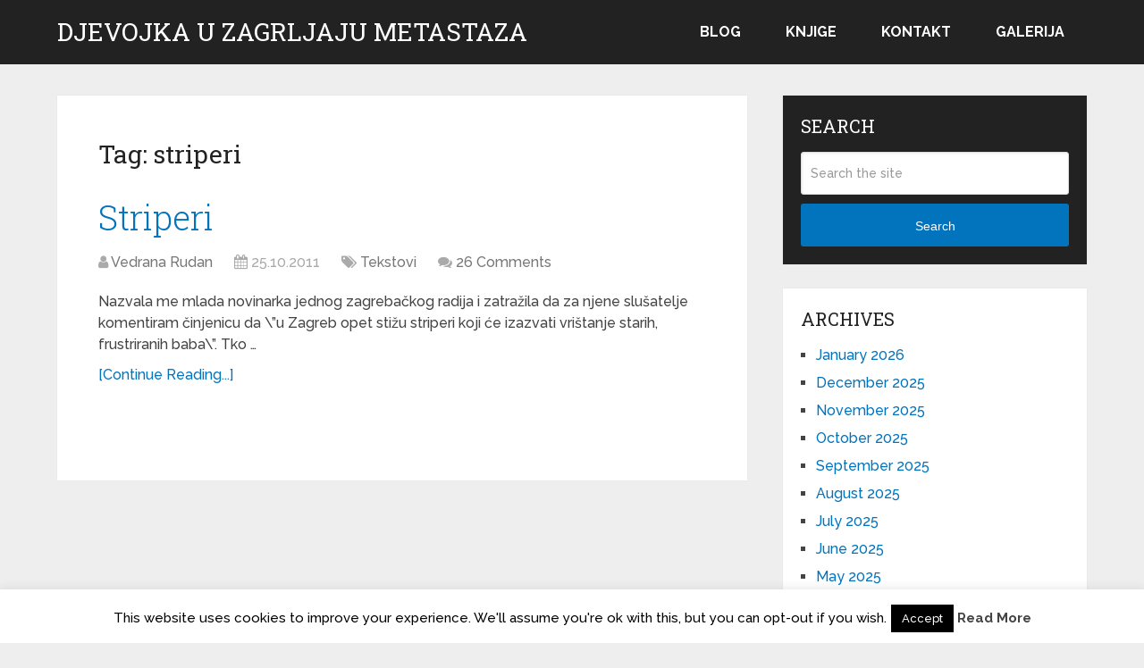

--- FILE ---
content_type: text/html; charset=UTF-8
request_url: http://www.rudan.info/tag/striperi/
body_size: 7265
content:
<!DOCTYPE html><html class="no-js" lang="en-US"><head itemscope itemtype="http://schema.org/WebSite"><meta charset="UTF-8"> <!--[if IE ]><meta http-equiv="X-UA-Compatible" content="IE=edge,chrome=1"> <![endif]--><link rel="profile" href="http://gmpg.org/xfn/11" /><link rel="icon" href="https://www.rudan.info/wp-content/uploads/2022/06/cropped-slijepa-kurva-60x60.png" sizes="32x32" /><meta name="msapplication-TileImage" content="https://www.rudan.info/wp-content/uploads/2022/06/cropped-slijepa-kurva-300x300.png"><link rel="apple-touch-icon-precomposed" href="https://www.rudan.info/wp-content/uploads/2022/06/cropped-slijepa-kurva-300x300.png"><meta name="viewport" content="width=device-width, initial-scale=1"><meta name="apple-mobile-web-app-capable" content="yes"><meta name="apple-mobile-web-app-status-bar-style" content="black"><meta itemprop="name" content="Djevojka u zagrljaju metastaza" /><link rel="pingback" href="http://www.rudan.info/xmlrpc.php" /><link media="all" href="http://www.rudan.info/wp-content/cache/autoptimize/css/autoptimize_c1d2d07fd5a50962c0e049628afeab68.css" rel="stylesheet"><title>striperi &#8211; Djevojka u zagrljaju metastaza</title><meta name='robots' content='max-image-preview:large' /> <script type="text/javascript">document.documentElement.className = document.documentElement.className.replace( /\bno-js\b/,'js' );</script><link rel='dns-prefetch' href='//stats.wp.com' /><link rel="alternate" type="application/rss+xml" title="Djevojka u zagrljaju metastaza &raquo; Feed" href="https://www.rudan.info/feed/" /><link rel="alternate" type="application/rss+xml" title="Djevojka u zagrljaju metastaza &raquo; Comments Feed" href="https://www.rudan.info/comments/feed/" /><link rel="alternate" type="application/rss+xml" title="Djevojka u zagrljaju metastaza &raquo; striperi Tag Feed" href="https://www.rudan.info/tag/striperi/feed/" /><link rel='stylesheet' id='dashicons-css' href='http://www.rudan.info/wp-includes/css/dashicons.min.css' type='text/css' media='all' /> <script type="text/javascript" src="http://www.rudan.info/wp-includes/js/jquery/jquery.min.js" id="jquery-core-js"></script> <script type="text/javascript" id="cookie-law-info-js-extra">var Cli_Data = {"nn_cookie_ids":[],"cookielist":[],"non_necessary_cookies":[],"ccpaEnabled":"","ccpaRegionBased":"","ccpaBarEnabled":"","strictlyEnabled":["necessary","obligatoire"],"ccpaType":"gdpr","js_blocking":"","custom_integration":"","triggerDomRefresh":"","secure_cookies":""};
var cli_cookiebar_settings = {"animate_speed_hide":"500","animate_speed_show":"500","background":"#FFF","border":"#b1a6a6c2","border_on":"","button_1_button_colour":"#000","button_1_button_hover":"#000000","button_1_link_colour":"#fff","button_1_as_button":"1","button_1_new_win":"","button_2_button_colour":"#333","button_2_button_hover":"#292929","button_2_link_colour":"#444","button_2_as_button":"","button_2_hidebar":"1","button_3_button_colour":"#000","button_3_button_hover":"#000000","button_3_link_colour":"#fff","button_3_as_button":"1","button_3_new_win":"","button_4_button_colour":"#000","button_4_button_hover":"#000000","button_4_link_colour":"#fff","button_4_as_button":"1","button_7_button_colour":"#61a229","button_7_button_hover":"#4e8221","button_7_link_colour":"#fff","button_7_as_button":"1","button_7_new_win":"","font_family":"inherit","header_fix":"","notify_animate_hide":"1","notify_animate_show":"","notify_div_id":"#cookie-law-info-bar","notify_position_horizontal":"right","notify_position_vertical":"bottom","scroll_close":"","scroll_close_reload":"","accept_close_reload":"","reject_close_reload":"","showagain_tab":"1","showagain_background":"#fff","showagain_border":"#000","showagain_div_id":"#cookie-law-info-again","showagain_x_position":"100px","text":"#000","show_once_yn":"","show_once":"10000","logging_on":"","as_popup":"","popup_overlay":"1","bar_heading_text":"","cookie_bar_as":"banner","popup_showagain_position":"bottom-right","widget_position":"left"};
var log_object = {"ajax_url":"https://www.rudan.info/wp-admin/admin-ajax.php"};
//# sourceURL=cookie-law-info-js-extra</script> <link rel="https://api.w.org/" href="https://www.rudan.info/wp-json/" /><link rel="alternate" title="JSON" type="application/json" href="https://www.rudan.info/wp-json/wp/v2/tags/306" /><link rel="EditURI" type="application/rsd+xml" title="RSD" href="https://www.rudan.info/xmlrpc.php?rsd" /><meta name="generator" content="WordPress 6.9" /><link href="//fonts.googleapis.com/css?family=Roboto+Slab:normal|Raleway:500|Raleway:700|Roboto+Slab:300&amp;subset=latin&display=swap" rel="stylesheet" type="text/css"><link rel="icon" href="https://www.rudan.info/wp-content/uploads/2022/06/cropped-slijepa-kurva-60x60.png" sizes="32x32" /><link rel="icon" href="https://www.rudan.info/wp-content/uploads/2022/06/cropped-slijepa-kurva-300x300.png" sizes="192x192" /><link rel="apple-touch-icon" href="https://www.rudan.info/wp-content/uploads/2022/06/cropped-slijepa-kurva-300x300.png" /><meta name="msapplication-TileImage" content="https://www.rudan.info/wp-content/uploads/2022/06/cropped-slijepa-kurva-300x300.png" /></head><body id="blog" class="archive tag tag-striperi tag-306 wp-embed-responsive wp-theme-mts_schema main" itemscope itemtype="http://schema.org/WebPage"><div class="main-container"><header id="site-header" class="main-header logo_in_nav_header" role="banner" itemscope itemtype="http://schema.org/WPHeader"><div id="header"><div class="container"><div class="logo-wrap"><h2 id="logo" class="text-logo" itemprop="headline"> <a href="https://www.rudan.info">Djevojka u zagrljaju metastaza</a></h2></div><div id="secondary-navigation" class="secondary-navigation" role="navigation" itemscope itemtype="http://schema.org/SiteNavigationElement"> <a href="#" id="pull" class="toggle-mobile-menu">Menu</a><nav class="navigation clearfix mobile-menu-wrapper"><ul id="menu-glavni-izbornik" class="menu clearfix"><li id="menu-item-8240" class="menu-item menu-item-type-custom menu-item-object-custom menu-item-8240"><a href="http://www.rudan.info">Blog</a></li><li id="menu-item-8239" class="menu-item menu-item-type-post_type menu-item-object-page menu-item-8239"><a href="https://www.rudan.info/knjige-vedrane-rudan/">Knjige</a></li><li id="menu-item-8243" class="menu-item menu-item-type-post_type menu-item-object-page menu-item-8243"><a href="https://www.rudan.info/kontakt/">Kontakt</a></li><li id="menu-item-8370" class="menu-item menu-item-type-post_type menu-item-object-page menu-item-8370"><a href="https://www.rudan.info/galerija/">Galerija</a></li></ul></nav></div></div></div></header><div id="page"><div class="article"><div id="content_box"><h1 class="postsby"> <span>Tag: <span>striperi</span></span></h1><article class="latestPost excerpt"><header><h2 class="title front-view-title"><a href="https://www.rudan.info/striperi/" title="Striperi">Striperi</a></h2><div class="post-info"> <span class="theauthor"><i class="fa fa-user"></i> <span><a href="https://www.rudan.info/author/vedrana/" title="Posts by Vedrana Rudan" rel="author">Vedrana Rudan</a></span></span> <span class="thetime date updated"><i class="fa fa-calendar"></i> <span>25.10.2011</span></span> <span class="thecategory"><i class="fa fa-tags"></i> <a href="https://www.rudan.info/category/tekstovi/" title="View all posts in Tekstovi">Tekstovi</a></span> <span class="thecomment"><i class="fa fa-comments"></i> <a href="https://www.rudan.info/striperi/#comments" itemprop="interactionCount">26 Comments</a></span></div></header><div class="front-view-content"> Nazvala me mlada novinarka jednog zagrebačkog radija i zatražila da za njene slušatelje komentiram činjenicu da \&#8221;u Zagreb opet stižu striperi koji će izazvati vrištanje starih, frustriranih baba\&#8221;. Tko&nbsp;&hellip;</div><div class="readMore"> <a href="https://www.rudan.info/striperi/" title="Striperi"> [Continue Reading...] </a></div></article><div class="pagination pagination-previous-next"><ul><li class="nav-previous"></li><li class="nav-next"></li></ul></div></div></div><aside id="sidebar" class="sidebar c-4-12 mts-sidebar-sidebar" role="complementary" itemscope itemtype="http://schema.org/WPSideBar"><div id="sidebar-search" class="widget"><h3 class="widget-title">Search</h3><form method="get" id="searchform" class="search-form" action="https://www.rudan.info" _lpchecked="1"><fieldset> <input type="text" name="s" id="s" value="" placeholder="Search the site"  /> <button id="search-image" class="sbutton" type="submit" value="Search">Search</button></fieldset></form></div><div id="sidebar-archives" class="widget"><h3 class="widget-title">Archives</h3><ul><li><a href='https://www.rudan.info/2026/01/'>January 2026</a></li><li><a href='https://www.rudan.info/2025/12/'>December 2025</a></li><li><a href='https://www.rudan.info/2025/11/'>November 2025</a></li><li><a href='https://www.rudan.info/2025/10/'>October 2025</a></li><li><a href='https://www.rudan.info/2025/09/'>September 2025</a></li><li><a href='https://www.rudan.info/2025/08/'>August 2025</a></li><li><a href='https://www.rudan.info/2025/07/'>July 2025</a></li><li><a href='https://www.rudan.info/2025/06/'>June 2025</a></li><li><a href='https://www.rudan.info/2025/05/'>May 2025</a></li><li><a href='https://www.rudan.info/2025/04/'>April 2025</a></li><li><a href='https://www.rudan.info/2025/03/'>March 2025</a></li><li><a href='https://www.rudan.info/2025/02/'>February 2025</a></li><li><a href='https://www.rudan.info/2025/01/'>January 2025</a></li><li><a href='https://www.rudan.info/2024/12/'>December 2024</a></li><li><a href='https://www.rudan.info/2024/11/'>November 2024</a></li><li><a href='https://www.rudan.info/2024/10/'>October 2024</a></li><li><a href='https://www.rudan.info/2024/09/'>September 2024</a></li><li><a href='https://www.rudan.info/2024/08/'>August 2024</a></li><li><a href='https://www.rudan.info/2024/07/'>July 2024</a></li><li><a href='https://www.rudan.info/2024/05/'>May 2024</a></li><li><a href='https://www.rudan.info/2024/04/'>April 2024</a></li><li><a href='https://www.rudan.info/2024/03/'>March 2024</a></li><li><a href='https://www.rudan.info/2024/02/'>February 2024</a></li><li><a href='https://www.rudan.info/2024/01/'>January 2024</a></li><li><a href='https://www.rudan.info/2023/12/'>December 2023</a></li><li><a href='https://www.rudan.info/2023/11/'>November 2023</a></li><li><a href='https://www.rudan.info/2023/10/'>October 2023</a></li><li><a href='https://www.rudan.info/2023/09/'>September 2023</a></li><li><a href='https://www.rudan.info/2023/08/'>August 2023</a></li><li><a href='https://www.rudan.info/2023/07/'>July 2023</a></li><li><a href='https://www.rudan.info/2023/06/'>June 2023</a></li><li><a href='https://www.rudan.info/2023/05/'>May 2023</a></li><li><a href='https://www.rudan.info/2023/04/'>April 2023</a></li><li><a href='https://www.rudan.info/2023/03/'>March 2023</a></li><li><a href='https://www.rudan.info/2023/02/'>February 2023</a></li><li><a href='https://www.rudan.info/2023/01/'>January 2023</a></li><li><a href='https://www.rudan.info/2022/12/'>December 2022</a></li><li><a href='https://www.rudan.info/2022/11/'>November 2022</a></li><li><a href='https://www.rudan.info/2022/10/'>October 2022</a></li><li><a href='https://www.rudan.info/2022/09/'>September 2022</a></li><li><a href='https://www.rudan.info/2022/08/'>August 2022</a></li><li><a href='https://www.rudan.info/2022/07/'>July 2022</a></li><li><a href='https://www.rudan.info/2022/06/'>June 2022</a></li><li><a href='https://www.rudan.info/2022/05/'>May 2022</a></li><li><a href='https://www.rudan.info/2022/04/'>April 2022</a></li><li><a href='https://www.rudan.info/2022/02/'>February 2022</a></li><li><a href='https://www.rudan.info/2022/01/'>January 2022</a></li><li><a href='https://www.rudan.info/2021/12/'>December 2021</a></li><li><a href='https://www.rudan.info/2021/11/'>November 2021</a></li><li><a href='https://www.rudan.info/2021/10/'>October 2021</a></li><li><a href='https://www.rudan.info/2021/09/'>September 2021</a></li><li><a href='https://www.rudan.info/2021/08/'>August 2021</a></li><li><a href='https://www.rudan.info/2021/07/'>July 2021</a></li><li><a href='https://www.rudan.info/2021/06/'>June 2021</a></li><li><a href='https://www.rudan.info/2021/05/'>May 2021</a></li><li><a href='https://www.rudan.info/2021/04/'>April 2021</a></li><li><a href='https://www.rudan.info/2021/03/'>March 2021</a></li><li><a href='https://www.rudan.info/2021/02/'>February 2021</a></li><li><a href='https://www.rudan.info/2021/01/'>January 2021</a></li><li><a href='https://www.rudan.info/2020/12/'>December 2020</a></li><li><a href='https://www.rudan.info/2020/11/'>November 2020</a></li><li><a href='https://www.rudan.info/2020/10/'>October 2020</a></li><li><a href='https://www.rudan.info/2020/09/'>September 2020</a></li><li><a href='https://www.rudan.info/2020/08/'>August 2020</a></li><li><a href='https://www.rudan.info/2020/07/'>July 2020</a></li><li><a href='https://www.rudan.info/2020/06/'>June 2020</a></li><li><a href='https://www.rudan.info/2020/05/'>May 2020</a></li><li><a href='https://www.rudan.info/2020/04/'>April 2020</a></li><li><a href='https://www.rudan.info/2020/03/'>March 2020</a></li><li><a href='https://www.rudan.info/2020/02/'>February 2020</a></li><li><a href='https://www.rudan.info/2020/01/'>January 2020</a></li><li><a href='https://www.rudan.info/2019/12/'>December 2019</a></li><li><a href='https://www.rudan.info/2019/11/'>November 2019</a></li><li><a href='https://www.rudan.info/2019/10/'>October 2019</a></li><li><a href='https://www.rudan.info/2019/09/'>September 2019</a></li><li><a href='https://www.rudan.info/2019/08/'>August 2019</a></li><li><a href='https://www.rudan.info/2019/07/'>July 2019</a></li><li><a href='https://www.rudan.info/2019/06/'>June 2019</a></li><li><a href='https://www.rudan.info/2019/05/'>May 2019</a></li><li><a href='https://www.rudan.info/2019/04/'>April 2019</a></li><li><a href='https://www.rudan.info/2019/03/'>March 2019</a></li><li><a href='https://www.rudan.info/2019/02/'>February 2019</a></li><li><a href='https://www.rudan.info/2019/01/'>January 2019</a></li><li><a href='https://www.rudan.info/2018/12/'>December 2018</a></li><li><a href='https://www.rudan.info/2018/11/'>November 2018</a></li><li><a href='https://www.rudan.info/2018/10/'>October 2018</a></li><li><a href='https://www.rudan.info/2018/09/'>September 2018</a></li><li><a href='https://www.rudan.info/2018/08/'>August 2018</a></li><li><a href='https://www.rudan.info/2018/07/'>July 2018</a></li><li><a href='https://www.rudan.info/2018/06/'>June 2018</a></li><li><a href='https://www.rudan.info/2018/05/'>May 2018</a></li><li><a href='https://www.rudan.info/2018/04/'>April 2018</a></li><li><a href='https://www.rudan.info/2018/03/'>March 2018</a></li><li><a href='https://www.rudan.info/2018/02/'>February 2018</a></li><li><a href='https://www.rudan.info/2018/01/'>January 2018</a></li><li><a href='https://www.rudan.info/2017/12/'>December 2017</a></li><li><a href='https://www.rudan.info/2017/11/'>November 2017</a></li><li><a href='https://www.rudan.info/2017/10/'>October 2017</a></li><li><a href='https://www.rudan.info/2017/09/'>September 2017</a></li><li><a href='https://www.rudan.info/2017/08/'>August 2017</a></li><li><a href='https://www.rudan.info/2017/07/'>July 2017</a></li><li><a href='https://www.rudan.info/2017/06/'>June 2017</a></li><li><a href='https://www.rudan.info/2017/05/'>May 2017</a></li><li><a href='https://www.rudan.info/2017/04/'>April 2017</a></li><li><a href='https://www.rudan.info/2017/03/'>March 2017</a></li><li><a href='https://www.rudan.info/2017/02/'>February 2017</a></li><li><a href='https://www.rudan.info/2017/01/'>January 2017</a></li><li><a href='https://www.rudan.info/2016/12/'>December 2016</a></li><li><a href='https://www.rudan.info/2016/11/'>November 2016</a></li><li><a href='https://www.rudan.info/2016/10/'>October 2016</a></li><li><a href='https://www.rudan.info/2016/09/'>September 2016</a></li><li><a href='https://www.rudan.info/2016/08/'>August 2016</a></li><li><a href='https://www.rudan.info/2016/07/'>July 2016</a></li><li><a href='https://www.rudan.info/2015/08/'>August 2015</a></li><li><a href='https://www.rudan.info/2015/07/'>July 2015</a></li><li><a href='https://www.rudan.info/2015/06/'>June 2015</a></li><li><a href='https://www.rudan.info/2015/05/'>May 2015</a></li><li><a href='https://www.rudan.info/2015/04/'>April 2015</a></li><li><a href='https://www.rudan.info/2015/03/'>March 2015</a></li><li><a href='https://www.rudan.info/2015/02/'>February 2015</a></li><li><a href='https://www.rudan.info/2015/01/'>January 2015</a></li><li><a href='https://www.rudan.info/2014/12/'>December 2014</a></li><li><a href='https://www.rudan.info/2014/11/'>November 2014</a></li><li><a href='https://www.rudan.info/2014/10/'>October 2014</a></li><li><a href='https://www.rudan.info/2014/09/'>September 2014</a></li><li><a href='https://www.rudan.info/2014/08/'>August 2014</a></li><li><a href='https://www.rudan.info/2014/07/'>July 2014</a></li><li><a href='https://www.rudan.info/2014/06/'>June 2014</a></li><li><a href='https://www.rudan.info/2014/05/'>May 2014</a></li><li><a href='https://www.rudan.info/2014/04/'>April 2014</a></li><li><a href='https://www.rudan.info/2014/03/'>March 2014</a></li><li><a href='https://www.rudan.info/2014/02/'>February 2014</a></li><li><a href='https://www.rudan.info/2014/01/'>January 2014</a></li><li><a href='https://www.rudan.info/2013/12/'>December 2013</a></li><li><a href='https://www.rudan.info/2013/11/'>November 2013</a></li><li><a href='https://www.rudan.info/2013/10/'>October 2013</a></li><li><a href='https://www.rudan.info/2013/09/'>September 2013</a></li><li><a href='https://www.rudan.info/2013/08/'>August 2013</a></li><li><a href='https://www.rudan.info/2013/07/'>July 2013</a></li><li><a href='https://www.rudan.info/2013/06/'>June 2013</a></li><li><a href='https://www.rudan.info/2013/05/'>May 2013</a></li><li><a href='https://www.rudan.info/2013/04/'>April 2013</a></li><li><a href='https://www.rudan.info/2013/03/'>March 2013</a></li><li><a href='https://www.rudan.info/2013/02/'>February 2013</a></li><li><a href='https://www.rudan.info/2013/01/'>January 2013</a></li><li><a href='https://www.rudan.info/2012/12/'>December 2012</a></li><li><a href='https://www.rudan.info/2012/11/'>November 2012</a></li><li><a href='https://www.rudan.info/2012/10/'>October 2012</a></li><li><a href='https://www.rudan.info/2012/09/'>September 2012</a></li><li><a href='https://www.rudan.info/2012/08/'>August 2012</a></li><li><a href='https://www.rudan.info/2012/07/'>July 2012</a></li><li><a href='https://www.rudan.info/2012/06/'>June 2012</a></li><li><a href='https://www.rudan.info/2012/05/'>May 2012</a></li><li><a href='https://www.rudan.info/2012/04/'>April 2012</a></li><li><a href='https://www.rudan.info/2012/03/'>March 2012</a></li><li><a href='https://www.rudan.info/2012/02/'>February 2012</a></li><li><a href='https://www.rudan.info/2012/01/'>January 2012</a></li><li><a href='https://www.rudan.info/2011/12/'>December 2011</a></li><li><a href='https://www.rudan.info/2011/11/'>November 2011</a></li><li><a href='https://www.rudan.info/2011/10/'>October 2011</a></li><li><a href='https://www.rudan.info/2011/09/'>September 2011</a></li><li><a href='https://www.rudan.info/2011/08/'>August 2011</a></li><li><a href='https://www.rudan.info/2011/07/'>July 2011</a></li><li><a href='https://www.rudan.info/2011/06/'>June 2011</a></li><li><a href='https://www.rudan.info/2011/05/'>May 2011</a></li><li><a href='https://www.rudan.info/2011/04/'>April 2011</a></li><li><a href='https://www.rudan.info/2011/03/'>March 2011</a></li><li><a href='https://www.rudan.info/2011/02/'>February 2011</a></li><li><a href='https://www.rudan.info/2011/01/'>January 2011</a></li><li><a href='https://www.rudan.info/2010/12/'>December 2010</a></li><li><a href='https://www.rudan.info/2010/11/'>November 2010</a></li><li><a href='https://www.rudan.info/2010/10/'>October 2010</a></li><li><a href='https://www.rudan.info/2010/09/'>September 2010</a></li><li><a href='https://www.rudan.info/2010/08/'>August 2010</a></li><li><a href='https://www.rudan.info/2010/07/'>July 2010</a></li><li><a href='https://www.rudan.info/2010/06/'>June 2010</a></li><li><a href='https://www.rudan.info/2010/05/'>May 2010</a></li><li><a href='https://www.rudan.info/2010/04/'>April 2010</a></li><li><a href='https://www.rudan.info/2010/03/'>March 2010</a></li><li><a href='https://www.rudan.info/2010/02/'>February 2010</a></li></ul></div><div id="sidebar-meta" class="widget"><h3 class="widget-title">Meta</h3><ul><li><a href="https://www.rudan.info/wp-login.php">Log in</a></li></ul></div></aside></div><footer id="site-footer" role="contentinfo" itemscope itemtype="http://schema.org/WPFooter"><div class="copyrights"><div class="container"><div class="row" id="copyright-note"> <span><a href=" https://www.rudan.info/" title=" Vedrana Rudan">Djevojka u zagrljaju metastaza</a> Copyright &copy; 2026.</span><div class="to-top">Theme by <a href="http://mythemeshop.com/" rel="nofollow">MyThemeShop</a>&nbsp;</div></div></div></div></footer></div> <script type="speculationrules">{"prefetch":[{"source":"document","where":{"and":[{"href_matches":"/*"},{"not":{"href_matches":["/wp-*.php","/wp-admin/*","/wp-content/uploads/*","/wp-content/*","/wp-content/plugins/*","/wp-content/themes/mts_schema/*","/*\\?(.+)"]}},{"not":{"selector_matches":"a[rel~=\"nofollow\"]"}},{"not":{"selector_matches":".no-prefetch, .no-prefetch a"}}]},"eagerness":"conservative"}]}</script> <div id="cookie-law-info-bar" data-nosnippet="true"><span>This website uses cookies to improve your experience. We'll assume you're ok with this, but you can opt-out if you wish.<a role='button' data-cli_action="accept" id="cookie_action_close_header" class="medium cli-plugin-button cli-plugin-main-button cookie_action_close_header cli_action_button wt-cli-accept-btn">Accept</a> <a href="http://www.rudan.info" id="CONSTANT_OPEN_URL" target="_blank" class="cli-plugin-main-link">Read More</a></span></div><div id="cookie-law-info-again" data-nosnippet="true"><span id="cookie_hdr_showagain">Privacy &amp; Cookies Policy</span></div><div class="cli-modal" data-nosnippet="true" id="cliSettingsPopup" tabindex="-1" role="dialog" aria-labelledby="cliSettingsPopup" aria-hidden="true"><div class="cli-modal-dialog" role="document"><div class="cli-modal-content cli-bar-popup"> <button type="button" class="cli-modal-close" id="cliModalClose"> <svg class="" viewBox="0 0 24 24"><path d="M19 6.41l-1.41-1.41-5.59 5.59-5.59-5.59-1.41 1.41 5.59 5.59-5.59 5.59 1.41 1.41 5.59-5.59 5.59 5.59 1.41-1.41-5.59-5.59z"></path><path d="M0 0h24v24h-24z" fill="none"></path></svg> <span class="wt-cli-sr-only">Close</span> </button><div class="cli-modal-body"><div class="cli-container-fluid cli-tab-container"><div class="cli-row"><div class="cli-col-12 cli-align-items-stretch cli-px-0"><div class="cli-privacy-overview"><h4>Privacy Overview</h4><div class="cli-privacy-content"><div class="cli-privacy-content-text">This website uses cookies to improve your experience while you navigate through the website. Out of these, the cookies that are categorized as necessary are stored on your browser as they are essential for the working of basic functionalities of the website. We also use third-party cookies that help us analyze and understand how you use this website. These cookies will be stored in your browser only with your consent. You also have the option to opt-out of these cookies. But opting out of some of these cookies may affect your browsing experience.</div></div> <a class="cli-privacy-readmore" aria-label="Show more" role="button" data-readmore-text="Show more" data-readless-text="Show less"></a></div></div><div class="cli-col-12 cli-align-items-stretch cli-px-0 cli-tab-section-container"><div class="cli-tab-section"><div class="cli-tab-header"> <a role="button" tabindex="0" class="cli-nav-link cli-settings-mobile" data-target="necessary" data-toggle="cli-toggle-tab"> Necessary </a><div class="wt-cli-necessary-checkbox"> <input type="checkbox" class="cli-user-preference-checkbox"  id="wt-cli-checkbox-necessary" data-id="checkbox-necessary" checked="checked"  /> <label class="form-check-label" for="wt-cli-checkbox-necessary">Necessary</label></div> <span class="cli-necessary-caption">Always Enabled</span></div><div class="cli-tab-content"><div class="cli-tab-pane cli-fade" data-id="necessary"><div class="wt-cli-cookie-description"> Necessary cookies are absolutely essential for the website to function properly. This category only includes cookies that ensures basic functionalities and security features of the website. These cookies do not store any personal information.</div></div></div></div><div class="cli-tab-section"><div class="cli-tab-header"> <a role="button" tabindex="0" class="cli-nav-link cli-settings-mobile" data-target="non-necessary" data-toggle="cli-toggle-tab"> Non-necessary </a><div class="cli-switch"> <input type="checkbox" id="wt-cli-checkbox-non-necessary" class="cli-user-preference-checkbox"  data-id="checkbox-non-necessary" checked='checked' /> <label for="wt-cli-checkbox-non-necessary" class="cli-slider" data-cli-enable="Enabled" data-cli-disable="Disabled"><span class="wt-cli-sr-only">Non-necessary</span></label></div></div><div class="cli-tab-content"><div class="cli-tab-pane cli-fade" data-id="non-necessary"><div class="wt-cli-cookie-description"> Any cookies that may not be particularly necessary for the website to function and is used specifically to collect user personal data via analytics, ads, other embedded contents are termed as non-necessary cookies. It is mandatory to procure user consent prior to running these cookies on your website.</div></div></div></div></div></div></div></div><div class="cli-modal-footer"><div class="wt-cli-element cli-container-fluid cli-tab-container"><div class="cli-row"><div class="cli-col-12 cli-align-items-stretch cli-px-0"><div class="cli-tab-footer wt-cli-privacy-overview-actions"> <a id="wt-cli-privacy-save-btn" role="button" tabindex="0" data-cli-action="accept" class="wt-cli-privacy-btn cli_setting_save_button wt-cli-privacy-accept-btn cli-btn">SAVE &amp; ACCEPT</a></div></div></div></div></div></div></div></div><div class="cli-modal-backdrop cli-fade cli-settings-overlay"></div><div class="cli-modal-backdrop cli-fade cli-popupbar-overlay"></div> <script type="text/javascript" id="customscript-js-extra">var mts_customscript = {"responsive":"1","nav_menu":"secondary","lazy_load":"","lazy_load_comments":"1","desktop_sticky":"0","mobile_sticky":"0"};
//# sourceURL=customscript-js-extra</script> <script type="text/javascript" id="jetpack-stats-js-before">_stq = window._stq || [];
_stq.push([ "view", {"v":"ext","blog":"11966652","post":"0","tz":"0","srv":"www.rudan.info","arch_tag":"striperi","arch_results":"1","j":"1:15.4"} ]);
_stq.push([ "clickTrackerInit", "11966652", "0" ]);
//# sourceURL=jetpack-stats-js-before</script> <script type="text/javascript" src="https://stats.wp.com/e-202605.js" id="jetpack-stats-js" defer="defer" data-wp-strategy="defer"></script> <script id="wp-emoji-settings" type="application/json">{"baseUrl":"https://s.w.org/images/core/emoji/17.0.2/72x72/","ext":".png","svgUrl":"https://s.w.org/images/core/emoji/17.0.2/svg/","svgExt":".svg","source":{"concatemoji":"http://www.rudan.info/wp-includes/js/wp-emoji-release.min.js"}}</script> <script type="module">/*! This file is auto-generated */
const a=JSON.parse(document.getElementById("wp-emoji-settings").textContent),o=(window._wpemojiSettings=a,"wpEmojiSettingsSupports"),s=["flag","emoji"];function i(e){try{var t={supportTests:e,timestamp:(new Date).valueOf()};sessionStorage.setItem(o,JSON.stringify(t))}catch(e){}}function c(e,t,n){e.clearRect(0,0,e.canvas.width,e.canvas.height),e.fillText(t,0,0);t=new Uint32Array(e.getImageData(0,0,e.canvas.width,e.canvas.height).data);e.clearRect(0,0,e.canvas.width,e.canvas.height),e.fillText(n,0,0);const a=new Uint32Array(e.getImageData(0,0,e.canvas.width,e.canvas.height).data);return t.every((e,t)=>e===a[t])}function p(e,t){e.clearRect(0,0,e.canvas.width,e.canvas.height),e.fillText(t,0,0);var n=e.getImageData(16,16,1,1);for(let e=0;e<n.data.length;e++)if(0!==n.data[e])return!1;return!0}function u(e,t,n,a){switch(t){case"flag":return n(e,"\ud83c\udff3\ufe0f\u200d\u26a7\ufe0f","\ud83c\udff3\ufe0f\u200b\u26a7\ufe0f")?!1:!n(e,"\ud83c\udde8\ud83c\uddf6","\ud83c\udde8\u200b\ud83c\uddf6")&&!n(e,"\ud83c\udff4\udb40\udc67\udb40\udc62\udb40\udc65\udb40\udc6e\udb40\udc67\udb40\udc7f","\ud83c\udff4\u200b\udb40\udc67\u200b\udb40\udc62\u200b\udb40\udc65\u200b\udb40\udc6e\u200b\udb40\udc67\u200b\udb40\udc7f");case"emoji":return!a(e,"\ud83e\u1fac8")}return!1}function f(e,t,n,a){let r;const o=(r="undefined"!=typeof WorkerGlobalScope&&self instanceof WorkerGlobalScope?new OffscreenCanvas(300,150):document.createElement("canvas")).getContext("2d",{willReadFrequently:!0}),s=(o.textBaseline="top",o.font="600 32px Arial",{});return e.forEach(e=>{s[e]=t(o,e,n,a)}),s}function r(e){var t=document.createElement("script");t.src=e,t.defer=!0,document.head.appendChild(t)}a.supports={everything:!0,everythingExceptFlag:!0},new Promise(t=>{let n=function(){try{var e=JSON.parse(sessionStorage.getItem(o));if("object"==typeof e&&"number"==typeof e.timestamp&&(new Date).valueOf()<e.timestamp+604800&&"object"==typeof e.supportTests)return e.supportTests}catch(e){}return null}();if(!n){if("undefined"!=typeof Worker&&"undefined"!=typeof OffscreenCanvas&&"undefined"!=typeof URL&&URL.createObjectURL&&"undefined"!=typeof Blob)try{var e="postMessage("+f.toString()+"("+[JSON.stringify(s),u.toString(),c.toString(),p.toString()].join(",")+"));",a=new Blob([e],{type:"text/javascript"});const r=new Worker(URL.createObjectURL(a),{name:"wpTestEmojiSupports"});return void(r.onmessage=e=>{i(n=e.data),r.terminate(),t(n)})}catch(e){}i(n=f(s,u,c,p))}t(n)}).then(e=>{for(const n in e)a.supports[n]=e[n],a.supports.everything=a.supports.everything&&a.supports[n],"flag"!==n&&(a.supports.everythingExceptFlag=a.supports.everythingExceptFlag&&a.supports[n]);var t;a.supports.everythingExceptFlag=a.supports.everythingExceptFlag&&!a.supports.flag,a.supports.everything||((t=a.source||{}).concatemoji?r(t.concatemoji):t.wpemoji&&t.twemoji&&(r(t.twemoji),r(t.wpemoji)))});
//# sourceURL=http://www.rudan.info/wp-includes/js/wp-emoji-loader.min.js</script> <script defer src="http://www.rudan.info/wp-content/cache/autoptimize/js/autoptimize_4f3a15225c69650483aa7e6955deca10.js"></script></body></html>